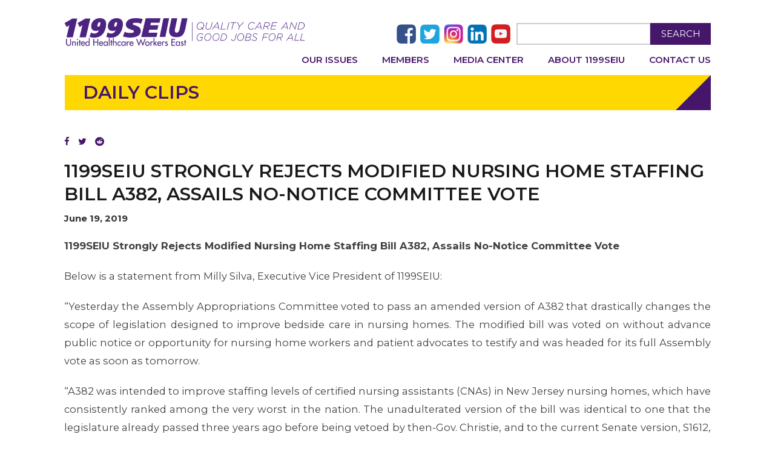

--- FILE ---
content_type: text/html; charset=UTF-8
request_url: https://www.1199seiu.org/media-center/daily-clips/1199seiu-strongly-rejects-modified-nursing-home-staffing-bill-a382-assails-no-notice-committee-vote
body_size: 6141
content:
<!DOCTYPE html>
<html lang="en">

    <head>
        <meta
            http-equiv="X-UA-Compatible"
            content="IE=edge"
        >
        <link
            rel="shortcut icon"
            href="/application/themes/elementalnew/images/favicon.ico"
            type="image/x-icon"
        >
        <link
            rel="stylesheet"
            type="text/css"
            href="/application/themes/elementalnew/css/bootstrap-modified.css"
        >
        <link
            href='//fonts.googleapis.com/css?family=Montserrat:400,700,600,500'
            rel='stylesheet'
            type='text/css'
        >
        <link href="/application/files/cache/css/elementalnew/main.css?ts=1704419496" rel="stylesheet" type="text/css" media="all">        
<title>1199SEIU Strongly Rejects Modified Nursing Home Staffing Bill A382, Assails No-Notice Committee Vote</title>

<meta http-equiv="content-type" content="text/html; charset=UTF-8"/>
<meta name="description" content="1199SEIU Strongly Rejects Modified Nursing Home Staffing Bill A382, Assails No-Notice Committee Vote"/>
<meta name="generator" content="concrete5 - 8.5.4"/>
<link rel="canonical" href="https://www.1199seiu.org/media-center/daily-clips/1199seiu-strongly-rejects-modified-nursing-home-staffing-bill-a382-assails-no-notice-committee-vote">
<script type="text/javascript">
    var CCM_DISPATCHER_FILENAME = "/index.php";
    var CCM_CID = 177159;
    var CCM_EDIT_MODE = false;
    var CCM_ARRANGE_MODE = false;
    var CCM_IMAGE_PATH = "/updates/concrete5-8.5.4/concrete/images";
    var CCM_TOOLS_PATH = "/index.php/tools/required";
    var CCM_APPLICATION_URL = "https://www.1199seiu.org";
    var CCM_REL = "";
    var CCM_ACTIVE_LOCALE = "en_US";
</script>

<link href="/updates/concrete5-8.5.4/concrete/css/font-awesome.css?ccm_nocache=d846f33d9148b37e63b22ff9a7339155be77a7f9" rel="stylesheet" type="text/css" media="all">
<script type="text/javascript" src="/updates/concrete5-8.5.4/concrete/js/jquery.js?ccm_nocache=d846f33d9148b37e63b22ff9a7339155be77a7f9"></script>
<!--[if lt IE 9]><script type="text/javascript" src="/updates/concrete5-8.5.4/concrete/js/ie/html5-shiv.js?ccm_nocache=d846f33d9148b37e63b22ff9a7339155be77a7f9"></script><![endif]-->
<!--[if lt IE 9]><script type="text/javascript" src="/updates/concrete5-8.5.4/concrete/js/ie/respond.js?ccm_nocache=d846f33d9148b37e63b22ff9a7339155be77a7f9"></script><![endif]-->

                        
<!-- Google tag (gtag.js) -->
<script async src="https://www.googletagmanager.com/gtag/js?id=G-PCLJ7YK3F8"></script>
<script>
  window.dataLayer = window.dataLayer || [];
  function gtag(){dataLayer.push(arguments);}
  gtag('js', new Date());

  gtag('config', 'G-PCLJ7YK3F8');
</script>
                                <meta
            name="viewport"
            content="width=device-width, initial-scale=1.0"
        >

        <!-- Open Graph -->
        <!-- This is facebooks default app ID, it stops facebook showing errors in the debugger below -->
        <meta
            property="fb:app_id"
            content="966242223397117"
        />
        <meta
            property="og:site_name"
            content="1199SEIU"
        />
        <meta
            property="og:title"
            content="1199SEIU Strongly Rejects Modified Nursing Home Staffing Bill A382, Assails No-Notice Committee Vote"
        />
        <meta
            property="og:type"
            content="website"
        />
        <meta
            property="og:description"
            content="1199SEIU Strongly Rejects Modified Nursing Home Staffing Bill A382, Assails No-Notice Committee Vote"
        />
        <meta
            property="og:url"
            content="https://www.1199seiu.org/media-center/daily-clips/1199seiu-strongly-rejects-modified-nursing-home-staffing-bill-a382-assails-no-notice-committee-vote"
        />

        <meta
            name="twitter:card"
            content="summary"
        />
        <meta
            name="twitter:title"
            content="1199SEIU"
        />
        <meta
            name="twitter:type"
            content="website"
        />
        <meta
            name="twitter:description"
            content="1199SEIU Strongly Rejects Modified Nursing Home Staffing Bill A382, Assails No-Notice Committee Vote"
        />
        <meta
            name="twitter:url"
            content="https://www.1199seiu.org/media-center/daily-clips/1199seiu-strongly-rejects-modified-nursing-home-staffing-bill-a382-assails-no-notice-committee-vote"
        />
        <!-- Set the social share image. -->
                <meta
            property="og:image"
            content="https://www.1199seiu.org/application/files/4015/6113/7715/InsiderNJ_logo.jpg"
        />
        <meta
            name="twitter:image"
            content="https://www.1199seiu.org/application/files/4015/6113/7715/InsiderNJ_logo.jpg"
        />
                <script>
        if (navigator.userAgent.match(/IEMobile\/10\.0/)) {
            var msViewportStyle = document.createElement('style')
            msViewportStyle.appendChild(
                document.createTextNode(
                    '@-ms-viewport{width:auto!important}'
                )
            )
            document.querySelector('head').appendChild(msViewportStyle)
        }
        </script>
        <link
            rel="stylesheet"
            type="text/css"
            href="/application/themes/elementalnew/css/main.css"
        >
        <link
            rel="stylesheet"
            type="text/css"
            href="/application/themes/elementalnew/css/home-2019.css"
        >
        <link
            rel="stylesheet"
            type="text/css"
            href="/application/themes/elementalnew/css/responsive.css"
        >
    </head>

    <body id="media-center/daily-clips/1199seiu-strongly-rejects-modified-nursing-home-staffing-bill-a382-assails-no-notice-committee-vote">
        <div class="ccm-page ccm-page-id-177159 page-type-blog-entry page-template-full-jumbotron">
<header>
  <div class="container">
    <div class="row">
  		<div class="headerbx">
  			<div class="col-sm-4 col-md-6 col-lg-6 col-xs-12 header-logo">
  				<div class="headerlftbx">
  					 <div class="logobx" style="float:left;">
                     <a href="/">
                        <picture>
                           <img src="/application/files/thumbnails/small/5714/7991/9658/LogoLockupWebColor.jpg" alt="" class="ccm-image-block img-responsive bID-68621">
                        </picture>
                    </a>
  					</div>
  					<div class="mobile-nav">
  						<a href="javascript:void(0)" class="mobile-menu">
  							<span></span>
  							<span></span>
  							<span></span>
  						</a>
  					</div>
  				</div>
  			</div>
           <div class="col-sm-8 col-md-6 col-lg-6 col-xs-12 header-social">
     			<div class="headerrgtbx">
        			<div class="socialdskbx">
                    <ul style="margin-bottom: 0px">
                       <li><a href="https://www.facebook.com/1199seiu?ref=hl" target="_blank">
                          <img width=32 height=32 alt="" id="image-marker" src="/application/themes/elementalnew/images/fac-img.png"> </a></li>
                       <li><a href="https://twitter.com/1199SEIU" target="_blank">
                          <img width=32 height=32 alt="" id="image-marker" src="/application/themes/elementalnew/images/twi-img.png"> </a></li>
                       <li><a href="https://www.instagram.com/1199seiu/" target="_blank">
                          <img width=32 height=32 alt="" id="image-marker" src="/application/themes/elementalnew/images/insta-img.png"></a></li>
                       <li><a href="https://www.linkedin.com/company/34465" target="_blank">
                          <img width=32 height=32 alt="" id="image-marker" src="/application/themes/elementalnew/images/link-img.png"> </a></li>
                       <li><a href="https://www.youtube.com/user/1199SEIUvideos" target="_blank">
                          <img width=32 height=32 alt="" id="image-marker" src="/application/themes/elementalnew/images/you-img.png"></a></li>
                    </ul>
                 </div>

        			<div class="saerchdskbx">
        				<div class="inscrhbxs">
        					<form id="searchform" action="/search" method="get">
        						<input name="q" type="text" id="s" class="s ccm-search-block-text" value="">
        						<button type="submit" id="searchsubmit">Search</button>
        					</form>
        				</div>
        			</div>

     			</div>
  			</div>
  		<div class="clearfix"></div>
  		  <div class="col-sm-12 col-xs-12 menubxs">
            <ul class="nav">
	<li class="has-sub-menu">
		<a
			href="/"
			target="_self"
			class="mobile-sub-menu-activate"
		>Our Issues</a>
		<ul>
			<li class="">
				<a
					href="/action"
					target="_self"
					class=""
				>Current Campaigns</a>
			</li>
			<li>
				<a
					href="/politicalaction"
					target="_self"
					class=""
				>Political Action Center</a>
			</li>
			<li>
				<a
					href="/issues"
					target="_self"
					class=""
					style="pointer-events: auto; cursor: pointer;"
				>Our Platform</a>
			</li>
		</ul>
	</li>
	<li class="has-sub-menu">
		<a
			href="/"
			target="_self"
			class="mobile-sub-menu-activate"
		>Members</a>
		<ul>
			<li>
				<a
					href="/states"
					target="_self"
					class=""
				>Around Our Regions</a>
			</li>
			<li class="">
				<a
					href="/education"
					target="_self"
					class=""
				>Education</a>
			</li>
			<li class="">
				<a
					href="/delegates"
					target="_self"
					class=""
				>Delegates</a>
			</li>
			<li class="">
				<a
					href="/retirees"
					target="_self"
					class=""
				>Retirees</a>
			</li>
			<li class="">
				<a
					href="/caucus"
					target="_self"
					class=""
				>Caucuses</a>
			</li>
			<li class="">
				<a
					href="/contracts"
					target="_self"
					class=""
				>Contracts</a>
			</li>
			<li>
				<a href="/updateinfo" target="_self" class="">Update Your Info</a>
			</li>
		</ul>
	</li>
	<li class="">
		<a
			href="/media-center"
			target="_self"
			class=""
		>Media Center</a>
	</li>
	<li class="">
		<a
			href="/about"
			target="_self"
			class=""
		>About 1199SEIU</a>
	</li>
	<li class="">
		<a
			href="/contact"
			target="_self"
			class=""
		>Contact Us</a>
	</li>
</ul>  		     		  </div>
      </div>
    </div>
  </div>
</header>


<div class="fulltitlebx">
	<div class="lfttitlbx">
		<h1>
         Daily Clips      </h1>
	</div>
	<div class="rgttitlbx">
		<img src="/application/themes/elementalnew/images/back-imgbx.png" alt="">
	</div>
	<div class="clearfix"></div>
</div>

<main class="insfullpgbx">
    <div class="container">
        <div class="row">
            <div class="col-sm-12 col-content">
               <div class="lft_colcontent">
      			   <div class="blgpstbx">
                     <div class="jumbotron">
                                              </div>
                     <div class="post-content ccm-custom-style-container ccm-custom-style-main-2081 cldsgnbx">
                                                <div class="header">
                     		<h1>1199SEIU Strongly Rejects Modified Nursing Home Staffing Bill A382, Assails No-Notice Committee Vote</h1>
                     		<strong>June 19, 2019</strong>
                        </div>
                                                <p class="col-content">
                         

    <p><b>1199SEIU Strongly Rejects Modified Nursing Home Staffing Bill A382, Assails No-Notice Committee Vote</b></p>

<p>Below is a statement from Milly Silva, Executive Vice President of 1199SEIU:</p>

<p>&ldquo;Yesterday the Assembly Appropriations Committee voted to pass an amended version of A382 that drastically changes the scope of legislation designed to improve bedside care in nursing homes. The modified bill was voted on without advance public notice or opportunity for nursing home workers and patient advocates to testify and was headed for its full Assembly vote as soon as tomorrow.</p>

<p>&ldquo;A382 was intended to improve staffing levels of certified nursing assistants (CNAs) in New Jersey nursing homes, which have consistently ranked among the very worst in the nation. The unadulterated version of the bill was identical to one that the legislature already passed three years ago before being vetoed by then-Gov. Christie, and to the current Senate version, S1612, which passed last summer in its original form.</p>

<p>&ldquo;In its new iteration, the amendments to A382 dilute the staffing requirements to such an extent as to make them virtually pointless. This is a poison pill and bad public policy, instigated by an industry lobby that has shown no desire to make meaningful changes to the status quo.</p>

<p>&ldquo;For years, New Jersey nursing homes have ranked near the bottom in the country for CNA staffing hours per resident and compare unfavorably on a number of associated quality care indicators such as the percent of nursing home patients with pressure sores. Yet despite our state&rsquo;s nursing home industry receiving billions in taxpayer Medicaid and Medicare funding, facilities face little accountability in how these resources are spent, or not spent, on actual bedside care.</p>

<p>&ldquo;The manner by which last-minute changes were made to this legislation, which 1199SEIU members have spent years championing, is completely unacceptable and outrageous. It is an affront to the thousands of nursing home residents and caregivers who are fed up with the unsafe and degrading staffing conditions that run rampant in our state&rsquo;s for-profit nursing home industry. It is an attack on the thousands of New Jersey nursing home workers, overwhelmingly women and people of color, who do some of the most difficult, emotionally and physically draining, underpaid yet important work there is caring for our society&rsquo;s most vulnerable.</p>

<p>&ldquo;The caregivers of 1199SEIU strongly reject and condemn this altered bill and the manner by which it received its Appropriations hearing. We call on the Assembly legislators to put the original A382 to the floor for a vote now.&rdquo;</p>

<p>###</p>

<p><em>1199SEIU United Healthcare Workers East is the largest and fastest-growing healthcare union in New Jersey and nationwide. We represent over 16,000 healthcare families in New Jersey and over 450,000 total members throughout New Jersey, New York, Massachusetts, Maryland, Florida, and Washington, D.C.   Our mission is to achieve quality care and good jobs for all.</em></p>

                         <p>
                      </div>
      				</div>
      			</div>
            </div>
            <div class="col-sm-12 col-content">
               <br>
                            </div>
            <div class="col-sm-12">
                              <br>
               
<div class="ccm-block-share-this-page">
    <ul class="list-inline">
            <li>
            <a href="https://www.facebook.com/sharer/sharer.php?u=https%3A%2F%2Fwww.1199seiu.org%2Fmedia-center%2Fdaily-clips%2F1199seiu-strongly-rejects-modified-nursing-home-staffing-bill-a382-assails-no-notice-committee-vote" target="_blank" rel="noopener noreferrer" aria-label="Facebook"><i class="fa fa-facebook" aria-hidden="true" title="Facebook"></i></a>
        </li>
            <li>
            <a href="https://twitter.com/intent/tweet?url=https%3A%2F%2Fwww.1199seiu.org%2Fmedia-center%2Fdaily-clips%2F1199seiu-strongly-rejects-modified-nursing-home-staffing-bill-a382-assails-no-notice-committee-vote" target="_blank" rel="noopener noreferrer" aria-label="Twitter"><i class="fa fa-twitter" aria-hidden="true" title="Twitter"></i></a>
        </li>
            <li>
            <a href="https://www.reddit.com/submit?url=https%3A%2F%2Fwww.1199seiu.org%2Fmedia-center%2Fdaily-clips%2F1199seiu-strongly-rejects-modified-nursing-home-staffing-bill-a382-assails-no-notice-committee-vote" target="_blank" rel="noopener noreferrer" aria-label="Reddit"><i class="fa fa-reddit" aria-hidden="true" title="Reddit"></i></a>
        </li>
        </ul>
</div>
                                 <!-- <div class="discussion">
                     <br>
                     <div id="disqus_thread"></div>
                     <script>
                         /**
                          *  RECOMMENDED CONFIGURATION VARIABLES: EDIT AND UNCOMMENT THE SECTION BELOW TO INSERT DYNAMIC VALUES FROM YOUR PLATFORM OR CMS.
                          *  LEARN WHY DEFINING THESE VARIABLES IS IMPORTANT: https://disqus.com/admin/universalcode/#configuration-variables
                          */
                         var disqus_config = function () {
                             this.page.url = "https://www.1199seiu.org/media-center/daily-clips/1199seiu-strongly-rejects-modified-nursing-home-staffing-bill-a382-assails-no-notice-committee-vote";  // Replace PAGE_URL with your page's canonical URL variable
                             this.page.identifier = "1199seiu-strongly-rejects-modified-nursing-home-staffing-bill-a382-assails-no-notice-committee-vote"; // Replace PAGE_IDENTIFIER with your page's unique identifier variable
                         };
                         (function() {  // DON'T EDIT BELOW THIS LINE
                             var d = document, s = d.createElement('script');

                             s.src = '//1199seiu.disqus.com/embed.js';

                             s.setAttribute('data-timestamp', +new Date());
                             (d.head || d.body).appendChild(s);
                         })();
                     </script>
                     <noscript>Please enable JavaScript to view the <a href="https://disqus.com/?ref_noscript" rel="nofollow">comments powered by Disqus.</a></noscript>
                  </div> -->
                           </div>
        </div>
    </div>

</main>
<script>
function sortbystate()
{
   $('#ne').submit();
}
/** Bklyn: Bug fix for right floated images. **/
$(document).ready(function () {
	let $jumbotron = $('.jumbotron')
		$jumbotronParent = $jumbotron.parent(),
		$jumbotronImg = $jumbotron.find('img');
	if($jumbotron.get(0).clientWidth/$jumbotronParent.get(0).clientWidth >= 0.5) {
		$jumbotronImg.css({
			width: '100%'
		});
	} else {
		$jumbotron.css({
			float: 'right'
		});
	}
});

</script>


<div class="clearfix"></div>
<footer>
  <div class="container-fluid">
    <div class="row">
       <div class="col-sm-12">
                </div>
     </div>
   </div>
   <div class="links">
      <div class="row">
         <div class="col-xs-12 col-md-4">
            <div class="list-group">
               <a class="list-group-item" href="/faq">Have a Question?</a>
               <a class="list-group-item" href="/stayconnected">Stay Connected (Email / Text Sign Up)</a>
               <a class="list-group-item" href="/magazine">Subscribe to 1199 Magazine</a>
            </div>
         </div>
         <div class="col-xs-12 col-md-4">
            <div class="list-group">
               <a class="list-group-item" href="/contact">Office Locations and Numbers</a>
               <a class="list-group-item" href="/1199sitemap">Site Map</a>
               <a class="list-group-item" href="/privacy_policy">Privacy Policy</a>
            </div>
         </div>
         <div class="col-xs-12 col-md-4 social">
            <div class="socialdskbx">
               <ul style="margin-bottom: 0px">
                  <li><a href="https://www.facebook.com/1199seiu?ref=hl" target="_blank">
                     <img width=32 height=32 alt="" id="image-marker" src="/application/themes/elementalnew/images/fac-img.png"> </a></li>
                  <li><a href="https://twitter.com/1199SEIU" target="_blank">
                     <img width=32 height=32 alt="" id="image-marker" src="/application/themes/elementalnew/images/twi-img.png"> </a></li>
                  <li><a href="https://www.instagram.com/1199seiu/" target="_blank">
                     <img width=32 height=32 alt="" id="image-marker" src="/application/themes/elementalnew/images/insta-img.png"></a></li>
                  <li><a href="https://www.linkedin.com/company/34465" target="_blank">
                     <img width=32 height=32 alt="" id="image-marker" src="/application/themes/elementalnew/images/link-img.png"> </a></li>
                  <li><a href="https://www.youtube.com/user/1199SEIUvideos" target="_blank">
                     <img width=32 height=32 alt="" id="image-marker" src="/application/themes/elementalnew/images/you-img.png"></a></li>
               </ul>
            </div>
         </div>
      </div>
   </div>
   <div class="container-fluid">
     <div class="row">
        <div class="col-xs-12 copyright" style="text-transform: uppercase; padding-left: 0; padding-right: 0;">
           Copyright 2026 All Rights Reserved
        </div>
     </div>
   </div>
</footer>


      </div>

   <script type="text/javascript" src="/updates/concrete5-8.5.4/concrete/js/picturefill.js?ccm_nocache=d846f33d9148b37e63b22ff9a7339155be77a7f9"></script>
   <script src="/application/themes/elementalnew/js/custom.js"></script>
   <script src="/application/themes/elementalnew/js/custom-2018.js"></script>
<!-- <script async src="https://www.googletagmanager.com/gtag/js?id=G-PCLJ7YK3F8"></script>
<script>
    window.dataLayer = window.dataLayer || [];
    function gtag(){dataLayer.push(arguments);}
    gtag('js', new Date());

    gtag('config', 'G-PCLJ7YK3F8');
</script> -->
   <!-- Facebook Pixel Code -->
   <script>
      !function(f,b,e,v,n,t,s){if(f.fbq)return;n=f.fbq=function(){n.callMethod?
      n.callMethod.apply(n,arguments):n.queue.push(arguments)};if(!f._fbq)f._fbq=n;
      n.push=n;n.loaded=!0;n.version='2.0';n.queue=[];t=b.createElement(e);t.async=!0;
      t.src=v;s=b.getElementsByTagName(e)[0];s.parentNode.insertBefore(t,s)}(window,
      document,'script','https://connect.facebook.net/en_US/fbevents.js');
      fbq('init', '324782051218233'); // Insert your pixel ID here.
      fbq('track', 'PageView');
   </script>
   <noscript><img height="1" width="1" style="display:none"
   src="https://www.facebook.com/tr?id=324782051218233&ev=PageView&noscript=1"
   /></noscript>
   <!-- DO NOT MODIFY -->
   <!-- End Facebook Pixel Code -->
   </body>
</html>


--- FILE ---
content_type: application/javascript
request_url: https://www.1199seiu.org/application/themes/elementalnew/js/custom-2018.js
body_size: 181
content:
document.addEventListener('DOMContentLoaded', function() {

	$('.search-icon a.search-open').click(function() {
		$('.search-row').slideToggle('slow');
	});

	$('.ham-menu a.navi-open').click(function() {
		$('.panel-navi').slideToggle('slow');
	});
	
});